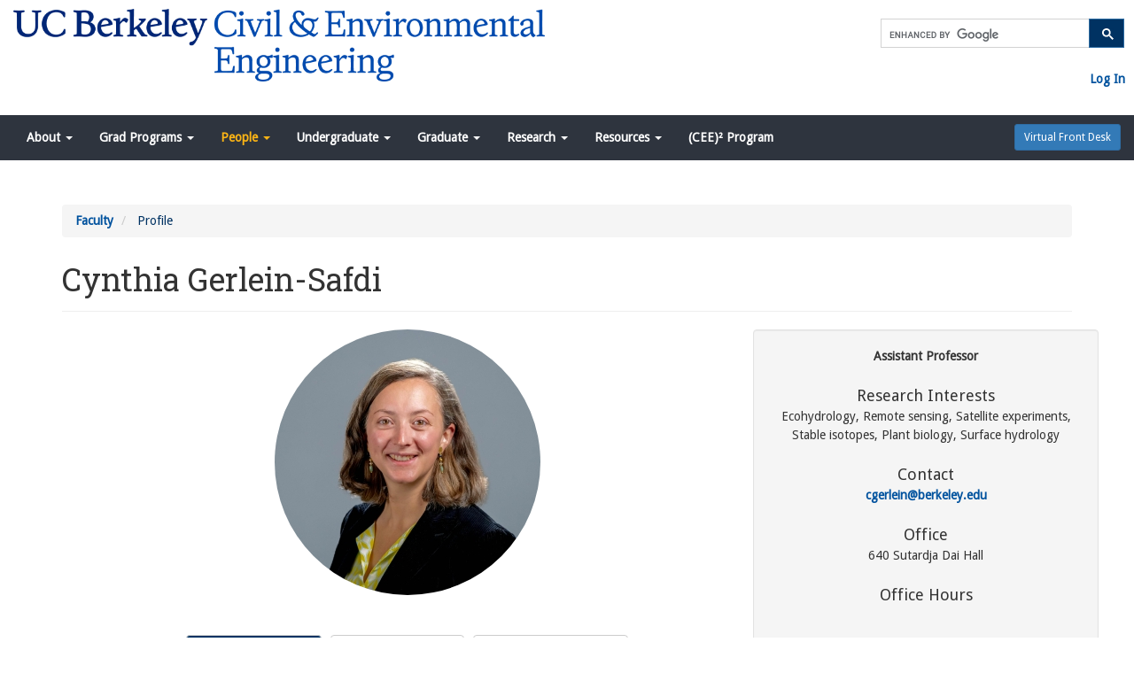

--- FILE ---
content_type: text/html; charset=UTF-8
request_url: https://ce.berkeley.edu/people/faculty/cgerlein
body_size: 10045
content:
<!DOCTYPE html>
<html  lang="en" dir="ltr">
  <head>
            
        
    <meta charset="utf-8" />
<meta name="Generator" content="Drupal 10 (https://www.drupal.org)" />
<meta name="MobileOptimized" content="width" />
<meta name="HandheldFriendly" content="true" />
<meta name="viewport" content="width=device-width, initial-scale=1.0" />
<link rel="icon" href="/themes/custom/cee_bootstrap_subtheme/favicon.ico" type="image/vnd.microsoft.icon" />
</head-placeholder>
    <title>Cynthia Gerlein-Safdi | Civil and Environmental Engineering</title>
    <link rel="stylesheet" media="all" href="/sites/default/files/css/css_XTFxVrvzQjcchSu4jgk9Ml61Ha2fBRsW3B6_qN2Juxo.css?delta=0&amp;language=en&amp;theme=cee_bootstrap_subtheme&amp;include=eJx1yUEOg0AIRuELTeVIBvTX2jJigKl6e5MmLt28xffELCOdN5qcK3bzbxmAXm7vo0m-UUGTrRlPc1YT1lfkqcs6l8EcNHrbWDv-8FHijEQl4UD5LdiD_u2qjU1xASXONRQ" />
<link rel="stylesheet" media="all" href="https://cdn.jsdelivr.net/npm/entreprise7pro-bootstrap@3.4.8/dist/css/bootstrap.min.css" integrity="sha256-zL9fLm9PT7/fK/vb1O9aIIAdm/+bGtxmUm/M1NPTU7Y=" crossorigin="anonymous" />
<link rel="stylesheet" media="all" href="https://cdn.jsdelivr.net/npm/@unicorn-fail/drupal-bootstrap-styles@0.0.2/dist/3.1.1/7.x-3.x/drupal-bootstrap.min.css" integrity="sha512-nrwoY8z0/iCnnY9J1g189dfuRMCdI5JBwgvzKvwXC4dZ+145UNBUs+VdeG/TUuYRqlQbMlL4l8U3yT7pVss9Rg==" crossorigin="anonymous" />
<link rel="stylesheet" media="all" href="https://cdn.jsdelivr.net/npm/@unicorn-fail/drupal-bootstrap-styles@0.0.2/dist/3.1.1/8.x-3.x/drupal-bootstrap.min.css" integrity="sha512-jM5OBHt8tKkl65deNLp2dhFMAwoqHBIbzSW0WiRRwJfHzGoxAFuCowGd9hYi1vU8ce5xpa5IGmZBJujm/7rVtw==" crossorigin="anonymous" />
<link rel="stylesheet" media="all" href="https://cdn.jsdelivr.net/npm/@unicorn-fail/drupal-bootstrap-styles@0.0.2/dist/3.2.0/7.x-3.x/drupal-bootstrap.min.css" integrity="sha512-U2uRfTiJxR2skZ8hIFUv5y6dOBd9s8xW+YtYScDkVzHEen0kU0G9mH8F2W27r6kWdHc0EKYGY3JTT3C4pEN+/g==" crossorigin="anonymous" />
<link rel="stylesheet" media="all" href="https://cdn.jsdelivr.net/npm/@unicorn-fail/drupal-bootstrap-styles@0.0.2/dist/3.2.0/8.x-3.x/drupal-bootstrap.min.css" integrity="sha512-JXQ3Lp7Oc2/VyHbK4DKvRSwk2MVBTb6tV5Zv/3d7UIJKlNEGT1yws9vwOVUkpsTY0o8zcbCLPpCBG2NrZMBJyQ==" crossorigin="anonymous" />
<link rel="stylesheet" media="all" href="https://cdn.jsdelivr.net/npm/@unicorn-fail/drupal-bootstrap-styles@0.0.2/dist/3.3.1/7.x-3.x/drupal-bootstrap.min.css" integrity="sha512-ZbcpXUXjMO/AFuX8V7yWatyCWP4A4HMfXirwInFWwcxibyAu7jHhwgEA1jO4Xt/UACKU29cG5MxhF/i8SpfiWA==" crossorigin="anonymous" />
<link rel="stylesheet" media="all" href="https://cdn.jsdelivr.net/npm/@unicorn-fail/drupal-bootstrap-styles@0.0.2/dist/3.3.1/8.x-3.x/drupal-bootstrap.min.css" integrity="sha512-kTMXGtKrWAdF2+qSCfCTa16wLEVDAAopNlklx4qPXPMamBQOFGHXz0HDwz1bGhstsi17f2SYVNaYVRHWYeg3RQ==" crossorigin="anonymous" />
<link rel="stylesheet" media="all" href="https://cdn.jsdelivr.net/npm/@unicorn-fail/drupal-bootstrap-styles@0.0.2/dist/3.4.0/8.x-3.x/drupal-bootstrap.min.css" integrity="sha512-tGFFYdzcicBwsd5EPO92iUIytu9UkQR3tLMbORL9sfi/WswiHkA1O3ri9yHW+5dXk18Rd+pluMeDBrPKSwNCvw==" crossorigin="anonymous" />
<link rel="stylesheet" media="all" href="//fonts.googleapis.com/css?family=Roboto%20Slab" />
<link rel="stylesheet" media="all" href="//fonts.googleapis.com/css?family=Droid%20Sans" />
<link rel="stylesheet" media="all" href="/sites/default/files/css/css_3u06p2QSX1AlCsdpMtdMDsI3VcPEtH_g-0nmlHhkbXY.css?delta=11&amp;language=en&amp;theme=cee_bootstrap_subtheme&amp;include=eJx1yUEOg0AIRuELTeVIBvTX2jJigKl6e5MmLt28xffELCOdN5qcK3bzbxmAXm7vo0m-UUGTrRlPc1YT1lfkqcs6l8EcNHrbWDv-8FHijEQl4UD5LdiD_u2qjU1xASXONRQ" />
</css-placeholder>
    <script type="application/json" data-drupal-selector="drupal-settings-json">{"path":{"baseUrl":"\/","pathPrefix":"","currentPath":"people\/faculty\/cgerlein","currentPathIsAdmin":false,"isFront":false,"currentLanguage":"en"},"pluralDelimiter":"\u0003","suppressDeprecationErrors":true,"gtag":{"tagId":"","consentMode":false,"otherIds":[],"events":[],"additionalConfigInfo":[]},"ajaxPageState":{"libraries":"[base64]","theme":"cee_bootstrap_subtheme","theme_token":null},"ajaxTrustedUrl":[],"gtm":{"tagId":null,"settings":{"data_layer":"dataLayer","include_environment":false},"tagIds":["GTM-TWDSDV9"]},"bootstrap":{"forms_has_error_value_toggle":1,"modal_animation":1,"modal_backdrop":"true","modal_focus_input":1,"modal_keyboard":1,"modal_select_text":1,"modal_show":1,"modal_size":"","popover_enabled":1,"popover_animation":1,"popover_auto_close":1,"popover_container":"body","popover_content":"","popover_delay":"0","popover_html":0,"popover_placement":"right","popover_selector":"","popover_title":"","popover_trigger":"click","tooltip_enabled":1,"tooltip_animation":1,"tooltip_container":"body","tooltip_delay":"0","tooltip_html":0,"tooltip_placement":"auto left","tooltip_selector":"","tooltip_trigger":"hover"},"user":{"uid":0,"permissionsHash":"f068075357bf8066bb9f47a36afa86939c32d1d0683071165518b830ef075c16"}}</script>
<script src="/sites/default/files/js/js_himD4d_jpXcWnrz8xzSS5UutwrGn3qgV2GKkO3Unbh8.js?scope=header&amp;delta=0&amp;language=en&amp;theme=cee_bootstrap_subtheme&amp;include=eJx9jNsOwyAIhl-ozEcyaKi6qhDFZn37ebN1W9JdQOD7D45ZuzYU416XlUY21aTLGxlh4Z3aB1HmrEkWT2TPaB9OIxU626Br8tsB6wSz4MIeU4h5joJgo6pQqA7IqW79KvJXrLjDin5kPZbAHDJZxWDCXL__De_4-IblCejZbnI"></script>
<script src="/modules/composer/google_tag/js/gtag.js?t96a5u"></script>
<script src="/modules/composer/google_tag/js/gtm.js?t96a5u"></script>
</js-placeholder>
    
    
          
              
        
              <script async src="https://siteimproveanalytics.com/js/siteanalyze_6294756.js"></script>
      </head>
  <body class="path-people has-glyphicons">
    <a href="#main-content" class="visually-hidden focusable skip-link">
      Skip to main content
    </a>
    <noscript><iframe src="https://www.googletagmanager.com/ns.html?id=GTM-TWDSDV9"
                  height="0" width="0" style="display:none;visibility:hidden"></iframe></noscript>

      <div class="dialog-off-canvas-main-canvas" data-off-canvas-main-canvas>
    


<section id="noscript-warning">
    <noscript>
        <div id="javascript-disabled" class="alert alert-warning" role="alert">
            Please enable javascript in your browser for full site features
        </div>
    </noscript>
</section>
<div id="cee-header" class="container-fluid" role="banner" aria-label="CEE Site Header">
    <div class="row">
        <div id="header-left" class="col-md-8 col-sm-12">
            <div class="region region-cee-header-left">
      <section id="block-departmenthomelink" class="block clearfix">
    
        

          
      <div class="field field--name-body field--type-text-with-summary field--label-hidden field--items">
              <div class="field--item"><p><a href="/" id="cee-header-home-link"><img style="max-width:600px;" src="/themes/custom/cee_bootstrap_subtheme/images/cee-logo.png" alt="Berkeley: Civil &amp; Environmental Engineering Home" width="100%" height="100%" loading="lazy"></a></p></div>
          </div>
  
      </section>


  </div>

        </div>
        <div id="header-right" class="col-md-4 col-sm-12">
            <section>
                <div id="google-cse-search">
                                        <script>
                        (function() {
                            var cx = '006317696443980775734:90yigtvuhwc';
                            var gcse = document.createElement('script');
                            gcse.type = 'text/javascript';
                            gcse.async = true;
                            gcse.src = 'https://cse.google.com/cse.js?cx=' + cx;
                            var s = document.getElementsByTagName('script')[0];
                            s.parentNode.insertBefore(gcse, s);
                        })();
                    </script>
                    <gcse:search linktarget="_parent"></gcse:search>
                </div>
                <div class="row"></div>
                <div id="cee-quick-links-container" class="row">
                    <div id="cee-quick-links">
                                                    <span class="quick-link">
                              <a href="/caslogin?returnto=/people/faculty/cgerlein">Log In</a>
                            </span>
                                            </div>
                </div>
            </section>
        </div>
    </div>
</div>

            
                                                  
                <nav  class="navbar navbar-default container-fluid" id="navbar" role="" aria-label="Main Navigation">
            <div class="navbar-header">
                
                                                    <button type="button" class="navbar-toggle" data-toggle="collapse" data-target=".navbar-collapse">
                        <span class="sr-only">Toggle navigation</span>
                        <span class="icon-bar"></span>
                        <span class="icon-bar"></span>
                        <span class="icon-bar"></span>
                    </button>
                            </div>

                                        <div class="navbar-collapse collapse">
                      <div class="region region-navigation-collapsible">
    <nav role="navigation" aria-labelledby="block-mainnavigation-2-menu" id="block-mainnavigation-2">
                <span class="sr-only" id="block-mainnavigation-2-menu">Navigation Menu</span>

      
      <ul class="menu menu--main nav navbar-nav">
                      <li class="expanded dropdown first">
                                                                    <a href="/about" title="About" class="dropdown-toggle" data-toggle="dropdown">About <span class="caret"></span></a>
                        <ul class="dropdown-menu">
                      <li class="first">
                                        <a href="/about/overview" data-drupal-link-system-path="node/62">Overview</a>
              </li>
                      <li>
                                        <a href="/about/principles-of-community" data-drupal-link-system-path="node/2631">Principles of Community</a>
              </li>
                      <li>
                                        <a href="/about/visitors" data-drupal-link-system-path="node/63">Visitors</a>
              </li>
                      <li>
                                        <a href="/about/contact" data-drupal-link-system-path="node/356">Contact</a>
              </li>
                      <li class="last">
                                        <a href="/about/history" data-drupal-link-system-path="node/3089">Department History</a>
              </li>
        </ul>
  
              </li>
                      <li class="expanded dropdown">
                                                                    <a href="/programs" class="dropdown-toggle" data-toggle="dropdown">Grad Programs <span class="caret"></span></a>
                        <ul class="dropdown-menu">
                      <li class="first">
                                        <a href="/programs/cos" data-drupal-link-system-path="node/2975">Construction Systems</a>
              </li>
                      <li>
                                        <a href="/programs/ecic" data-drupal-link-system-path="node/1547">Energy, Civil Infrastructure and Climate</a>
              </li>
                      <li>
                                        <a href="/programs/epm" data-drupal-link-system-path="node/1553">Engineering and Project Management</a>
              </li>
                      <li>
                                        <a href="/programs/env" data-drupal-link-system-path="node/1554">Environmental Engineering</a>
              </li>
                      <li>
                                        <a href="/programs/geo" data-drupal-link-system-path="node/1555">GeoSystems Engineering</a>
              </li>
                      <li>
                                        <a href="/programs/semm" data-drupal-link-system-path="node/1556">Structural Engineering, Mechanics and Materials</a>
              </li>
                      <li>
                                        <a href="/programs/sys" data-drupal-link-system-path="node/1557">Systems Engineering</a>
              </li>
                      <li class="last">
                                        <a href="/programs/trans" data-drupal-link-system-path="node/1558">Transportation Engineering</a>
              </li>
        </ul>
  
              </li>
                      <li class="expanded dropdown">
                                                                    <a href="/people" class="dropdown-toggle" data-toggle="dropdown">People <span class="caret"></span></a>
                        <ul class="dropdown-menu">
                      <li class="first">
                                        <a href="/people/faculty" data-drupal-link-system-path="people/faculty">Faculty</a>
              </li>
                      <li>
                                        <a href="/people/staff" data-drupal-link-system-path="people/staff">Staff</a>
              </li>
                      <li>
                                        <a href="/people/alumni" data-drupal-link-system-path="node/1561">Alumni</a>
              </li>
                      <li class="last">
                                        <a href="/people/council" data-drupal-link-system-path="node/1560">Advisory Council</a>
              </li>
        </ul>
  
              </li>
                      <li class="expanded dropdown">
                                                                    <a href="/undergrad" class="dropdown-toggle" data-toggle="dropdown">Undergraduate <span class="caret"></span></a>
                        <ul class="dropdown-menu">
                      <li class="first">
                                        <a href="/undergrad/cee-majors" data-drupal-link-system-path="node/1565">CEE Majors</a>
              </li>
                      <li>
                                        <a href="/undergrad/cee-minors" data-drupal-link-system-path="node/90">CEE Minors</a>
              </li>
                      <li>
                                        <a href="/undergrad/advising" data-drupal-link-system-path="node/82">Advising</a>
              </li>
                      <li>
                                        <a href="/undergrad/careers" data-drupal-link-system-path="node/1433">Careers</a>
              </li>
                      <li>
                                        <a href="/undergrad/diversity" data-drupal-link-system-path="node/2659">Diversity</a>
              </li>
                      <li>
                                        <a href="/undergrad/finances" data-drupal-link-system-path="node/1432">Finances</a>
              </li>
                      <li>
                                        <a href="/undergrad/abroad" data-drupal-link-system-path="node/2212">Study Abroad</a>
              </li>
                      <li>
                                        <a href="/undergrad/student-organizations" data-drupal-link-system-path="node/83">Student Organizations</a>
              </li>
                      <li>
                                        <a href="/undergrad/prospective-students" data-drupal-link-system-path="node/2858">Prospective Students</a>
              </li>
                      <li>
                                        <a href="/undergrad/admissions" data-drupal-link-system-path="node/1564">Admissions</a>
              </li>
                      <li class="last">
                                        <a href="/undergrad/student-learning-initiative" data-drupal-link-system-path="node/99">Student Learning Initiative</a>
              </li>
        </ul>
  
              </li>
                      <li class="expanded dropdown">
                                                                    <a href="/grad" class="dropdown-toggle" data-toggle="dropdown">Graduate <span class="caret"></span></a>
                        <ul class="dropdown-menu">
                      <li class="first">
                                        <a href="/grad/prospective-students" data-drupal-link-system-path="node/2859">Prospective Graduates</a>
              </li>
                      <li>
                                        <a href="/grad/admissions" data-drupal-link-system-path="node/1562">Admissions</a>
              </li>
                      <li>
                                        <a href="/grad/diversity" data-drupal-link-system-path="node/2258">Diversity</a>
              </li>
                      <li>
                                        <a href="/grad/programs" data-drupal-link-system-path="node/1429">Programs</a>
              </li>
                      <li>
                                        <a href="/grad/degrees" data-drupal-link-system-path="node/211">Degrees</a>
              </li>
                      <li>
                                        <a href="/grad/student-organizations" data-drupal-link-system-path="node/2767">Grad Student Orgs</a>
              </li>
                      <li>
                                        <a href="/grad/finances" data-drupal-link-system-path="node/1431">Finances</a>
              </li>
                      <li>
                                        <a href="/grad/careers" data-drupal-link-system-path="node/1430">Careers</a>
              </li>
                      <li class="last">
                                        <a href="/grad/handbook" data-drupal-link-system-path="node/1563">Handbook</a>
              </li>
        </ul>
  
              </li>
                      <li class="expanded dropdown">
                                                                    <a href="/research" class="dropdown-toggle" data-toggle="dropdown">Research <span class="caret"></span></a>
                        <ul class="dropdown-menu">
                      <li class="first">
                                        <a href="/research/overview" data-drupal-link-system-path="research/overview">Overview</a>
              </li>
                      <li>
                                        <a href="/research/centers-and-institutes" data-drupal-link-system-path="node/1258">Centers &amp; Institutes</a>
              </li>
                      <li class="last">
                                        <a href="/research/laboratories" data-drupal-link-system-path="node/1552">Laboratories</a>
              </li>
        </ul>
  
              </li>
                      <li class="expanded dropdown">
                                                                    <a href="/resources" class="dropdown-toggle" data-toggle="dropdown">Resources <span class="caret"></span></a>
                        <ul class="dropdown-menu">
                      <li class="first">
                                        <a href="/resources/students" data-drupal-link-system-path="node/1546">For Students</a>
              </li>
                      <li>
                                        <a href="/resources/scholars" data-drupal-link-system-path="node/1559">For Visiting Scholars and Postdocs</a>
              </li>
                      <li>
                                        <a href="/resources/diversity-and-inclusion" data-drupal-link-system-path="node/2170">Diversity and Inclusion</a>
              </li>
                      <li>
                                        <a href="/resources/libraries" data-drupal-link-system-path="node/1714">Libraries</a>
              </li>
                      <li>
                                        <a href="/resources/computing" data-drupal-link-system-path="node/1535">Computing Documentation</a>
              </li>
                      <li class="last">
                                        <a href="/resources/safety" data-drupal-link-system-path="node/29">Safety Documentation</a>
              </li>
        </ul>
  
              </li>
                      <li class="last">
                                        <a href="/community-engaged-education" data-drupal-link-system-path="node/2763">(CEE)² Program</a>
              </li>
        </ul>
  

  </nav>

  </div>

                </div>
                    </nav>

                <script>
          const virtualFrontDesk = `
            <div class="nav navbar-nav navbar-right">
              <a
                id="virtual-front-desk" href="/about/contact/virtual-front-desk"
                class="btn btn-sm btn-primary"
                role="button"
                aria-label="Virtual Front Desk"
                style="margin-top: 10px; margin-left: 16px;">
                Virtual Front Desk
              </a>
            </div>
          `;
          document.getElementById('block-mainnavigation-2').insertAdjacentHTML('beforeend', virtualFrontDesk);
        </script>
    


    <div role="main">
            
            <div class="main-container container js-quickedit-main-content">
        <div class="row">

                                              <div class="col-sm-12">
                  <div class="region region-header">
    <div data-drupal-messages-fallback class="hidden"></div>
    <ol class="breadcrumb">
          <li >
                  <a href="/people/faculty">Faculty</a>
              </li>
          <li  class="active">
                  Profile
              </li>
      </ol>


  </div>

              </div>
                      
                              
                    
                              <section class="col-sm-12">

                        
                        
                        
                                                      
                          
                                      <a id="main-content"></a>
                <div class="region region-content">
        <h1 class="page-header">Cynthia Gerlein-Safdi</h1>

  <div class="views-element-container form-group"><div class="view view-faculty-profile view-id-faculty_profile view-display-id-page_10 js-view-dom-id-3c5fb98ceb01dc7b7b442a3f4c5d933a4ed50ae6b22d7cc98561d559b5cb287d">
  
    
      
      <div class="view-content">
          <div class="faculty-profile-summary-wrapper views-row"><div class="views-field views-field-nothing"><span class="field-content"><div class="bt-spacer">
      </div>

<div class="container">
  <div class="row">

        <div class="col-md-4 col-md-push-8 well text-center">
      <div class="row">

                          <div class="col-md-12 bt-spacer">
            <div class="row">
                              <div class="col-md-12">
                  <span class="bold">Assistant Professor</span>
                </div>
                          </div>
          </div>
        
                          <div class="col-md-12 bt-spacer">
            <span class="h4">Research Interests</span>
            <div class="row">
              <div class="col-md-12">
                Ecohydrology, Remote sensing, Satellite experiments, Stable isotopes, Plant biology, Surface hydrology<br />

              </div>
            </div>
          </div>
        
                          <div class="col-md-12 bt-spacer">
            <span class="h4">Contact</span>
            <div class="row">
                              <div class="col-md-12">
                  <a href="mailto:cgerlein@berkeley.edu">cgerlein@berkeley.edu</a>
                </div>
                                        </div>
          </div>
        
                          <div class="col-md-12 bt-spacer">
            <span class="h4">Office</span>
            <p>640 Sutardja Dai Hall</p>
          </div>
        
                          <div class="col-md-12 bt-spacer">
            <span class="h4">Office Hours</span>
            
          </div>
        
                <div class="col-md-12">
          <hr class="bc-ucb-berkeley-blue">
          <div class="row">
                                          <div class="col-md-12 tp-spacer"><a href="https://sites.google.com/berkeley.edu/gerlein-safdi/">Personal Website</a></div>
                              <div class="col-md-12 tp-spacer"><a href="https://profiles.lbl.gov/87142-cynthia-gerleinsafdi">Berkeley Lab Profile</a></div>
                              <div class="col-md-12 tp-spacer"><a href="https://vcresearch.berkeley.edu/faculty/cynthia-gerlein-safdi">Berkeley Research Profile</a></div>
                              <div class="col-md-12 tp-spacer"><a href="https://www.researchgate.net/profile/Cynthia-Gerlein-Safdi">ResearchGate</a></div>
                                    </div>
          <div class="row tp-spacer">
            <div class="col-xs-3 col-xs-offset-3 tp-spacer">
                              <a title="X" href="https://twitter.com/cgerleinsafdi?lang=en" target="_blank">
                  <img alt="X" src="/themes/custom/cee_bootstrap_subtheme/images/social/x.black.png">
                </a>
                          </div>
            <div class="col-xs-3 tp-spacer">
                              <a title="LinkedIn" href="https://www.linkedin.com/in/cynthia-gerlein-safdi-a13b6a9a/" target="_blank">
                  <img alt="LinkedIn" src="/themes/custom/cee_bootstrap_subtheme/images/social/l.png">
                </a>
                          </div>
          </div>
        </div>

      </div>
    </div>

        <div class="col-md-8 col-md-pull-4">

            <div class="row bt-spacer">
        <div id="faculty-profile-photo" class="col-md-12 bt-spacer">
            <img loading="lazy" src="/sites/default/files/styles/faculty_photo_300x300_/public/faculty_photos/Gerlein-Safdi_Cynthia_CEE_2592.jpg?h=e7cbab32&amp;itok=4qStZEX3" width="300" height="300" alt="Gerlein-Safdi headshot" class="img-responsive" />



        </div>
      </div>

      <div class="row">

                <div class="row bt-spacer">
          <div class="col-md-8 col-md-offset-2">
            <ul class="nav nav-pills nav-justified">
              <li class="active">
                <a class="faculty-profile-nav btn btn-default" data-toggle="tab" href="#summary">Summary</a>
              </li>
              <li>
                <a class="faculty-profile-nav btn btn-default" data-toggle="tab" href="#research">Research</a>
              </li>
              <li>
                <a class="faculty-profile-nav btn btn-default" data-toggle="tab" href="#in-the-news">In The News</a>
              </li>
            </ul>
          </div>
        </div>

                <div class="row">
          <div class="col-md-12">
            <div class="tab-content">

                            <div id="summary" class="tab-pane fade in active">
                                  <div class="col-md-12 bt-spacer">
                    <p><p dir="ltr"><span>Cynthia Gerlein-Safdi is an Assistant Professor of Civil and Environmental Engineering and a Faculty Scientist in the Climate and Ecosystem Sciences Division in UC Berkeley. Gerlein-Safdi’s research focuses on ecohydrology and it combines modeling, laboratory experiments, fieldwork, and satellite data to better understand the link between the water and carbon cycles in vegetation across spatial and temporal scales. She is interested in the effects of dew, fog, and rain interception on canopy water and carbon fluxes, the effects of soil moisture variation on plant functioning, and the dynamics of wetland extent on methane emissions. Her research spans a broad range of ecosystems and methods to provide new insight into natural environments and the mechanisms driving them.</span></p></p>
                  </div>
                                                  <div class="col-md-12">
                    <span class="h4">Education</span>
                    <p><p dir="ltr"><span>Certificate in Science, Technology, and Environmental Policy, Princeton University, 2019</span></p><p dir="ltr"><span>Ph.D., Civil and Environmental Engineering, Princeton University, 2017</span></p><p dir="ltr"><span>M.Eng, Geophysics, Engineering School of Geophysics of Strasbourg (EOST), France, 2012</span></p><p dir="ltr"><span>M.Sc., Environmental Engineering, University of Strasbourg, France, 2011</span></p><p dir="ltr"><span>B.Sc., Earth and Planetary Sciences, University of Strasbourg, France, 2009</span></p><p>&nbsp;</p><p>&nbsp;</p></p>
                  </div>
                                              </div>

                            <div id="research" class="tab-pane fade">
                <div class="col-md-12 bt-spacer">
                                      <p dir="ltr"><span>Gerlein-Safdi’s&nbsp;</span><a href="https://sites.google.com/berkeley.edu/gerlein-safdi/research-interests?authuser=0"><span>research</span></a><span> focuses on combining analytic methods with remote sensing, cutting-edge computational techniques, and field and laboratory experiments to describe previously unknown mechanisms between soil, canopy, and atmospheric water dynamics. Her lab group’s research goals are to better understand the link between water and carbon in the soil-plant-atmosphere continuum in the context of a changing climate and determine how ecohydrology may apply to practical problems such as the hydrological impacts of land-use change. Here are a few of the research projects Safdi is currently working on below:&nbsp;</span></p><ul><li dir="ltr"><strong>Plant physiology</strong><span> - Gerlein-Safdi’s lab group develops process-based models of plant function to understand their water, carbon, and energy balance. They are especially interested in the intersection between water and carbon and how these two cycles are affected by climate change. Her research team is currently focusing on the solar-induced chlorophyll fluorescence (SIF) response of grasslands to variations in soil moisture. They have started monitoring SIF at the Point Reyes soil warming experiment using a new SIF Imager by Headwall. The instrument allows them to measure SIF instantaneously within a whole ecosystem or in multiple treatment plots at once.</span></li><li dir="ltr"><strong>Dew, fog, and rain interception</strong><span> - Gerlein-Safdi’s lab group is interested in the effects of dew, fog, and rain interception on soil moisture and plant functioning: how does the proportion of plant water coming from dew, fog, or rain vary throughout the season in different ecosystems? How much water can leaves retain on their surface? How does leaf wetness affect transpiration and photosynthesis? They are currently studying these issues at the</span><a href="https://tes.lbl.gov/research/research-sites/"><span>&nbsp;Point Reyes Field Station</span></a><span> in California.</span></li><li dir="ltr"><strong>Remote sensing&nbsp;</strong><span>- Gerlein-Safdi’s lab team has expertise in microwave remote sensing (scatterometer and GNSS-R) and solar-induced fluorescence satellite data. They are interested in using these tools to understand large-scale water-carbon relations across ecosystem types. Recently, Gerlein-Safdi developed an algorithm to analyze and process</span><a href="https://cygnss.engin.umich.edu/"><span>&nbsp;CYGNSS</span></a><span> data to map tropical wetlands. These maps have helped improve methane emissions models and predictions.</span></li></ul>
                                  </div>
              </div>

                            <div id="in-the-news" class="tab-pane fade">
                <div class="col-md-12 bt-spacer">
                  <div class="view view-views-field-view-faculty-news-mentions view-id-views_field_view_faculty_news_mentions view-display-id-block_2 js-view-dom-id-a3f9909e77067f11633705505dba2392d8bb9914707d62dfa3c6b5e04cb818c4">
  
    
      <div class="view-header">
      <h2>News</h2>
    </div>
      
      <div class="view-content">
      <table class="table table-hover table-striped">
        <thead>
    <tr>
                                      <th id="view-nothing-table-column" class="views-field views-field-nothing" scope="col">Title</th>
                                      <th id="view-created-table-column" class="views-field views-field-created" scope="col">Publication Date</th>
          </tr>
    </thead>
    <tbody>
      <tr>
                                                                      <td headers="view-nothing-table-column" class="views-field views-field-nothing"><a href="/news/3064">New Computer Vision-Based System Monitors Seasonal Dynamics of Tropical Water</a>        </td>
                                                                      <td headers="view-created-table-column" class="views-field views-field-created"><time datetime="2024-07-29T16:43:43-06:00">07/29/2024</time>
        </td>
          </tr>
      <tr>
                                                                      <td headers="view-nothing-table-column" class="views-field views-field-nothing"><a href="/news/3044">Cynthia Gerlein Safdi and Ziqi Wang Receive Society of Hellman Fellows Fund Award</a>        </td>
                                                                      <td headers="view-created-table-column" class="views-field views-field-created"><time datetime="2024-06-18T15:55:27-06:00">06/18/2024</time>
        </td>
          </tr>
    </tbody>
</table>

    </div>
  
      
          </div>

                </div>
                <div class="col-md-12 bt-spacer">
                  <div class="view view-views-field-view-faculty-news-mentions view-id-views_field_view_faculty_news_mentions view-display-id-block_3 js-view-dom-id-c85e498a22172104a188cd79077929e26e240842f3c5c2d383c29fa2393a0d23">
  
    
      
      <div class="view-empty">
      <h2>Spotlights</h2>
<p><em>No mentions in Spotlights</em></p>
    </div>
  
      
          </div>

                </div>
                <div class="col-md-12 bt-spacer">
                  <div class="view view-views-field-view-faculty-news-mentions view-id-views_field_view_faculty_news_mentions view-display-id-block_1 js-view-dom-id-19c99e5f4febb62af17dc746d1bb306f9f7370e47cfbc5d9a244ec957ad6698b">
  
    
      <div class="view-header">
      <h2>Student Updates</h2>
    </div>
      
      <div class="view-content">
      <table class="table table-hover table-striped">
        <thead>
    <tr>
                                      <th id="view-nothing-table-column--2" class="views-field views-field-nothing" scope="col">Title</th>
                                      <th id="view-created-table-column--2" class="views-field views-field-created" scope="col">Publication Date</th>
          </tr>
    </thead>
    <tbody>
      <tr>
                                                                      <td headers="view-nothing-table-column--2" class="views-field views-field-nothing"><a href="/student-update/3031">Ph.D. Student Paul Seibert Featured in ABC7 News Interview on How Climate Change is Impacting the Bay Area</a>        </td>
                                                                      <td headers="view-created-table-column--2" class="views-field views-field-created"><time datetime="2024-06-12T18:00:24-06:00">06/12/2024</time>
        </td>
          </tr>
      <tr>
                                                                      <td headers="view-nothing-table-column--2" class="views-field views-field-nothing"><a href="/student-update/3004">CEE Graduate Student Anna Valcarcel Receives NSF Graduate Fellowship</a>        </td>
                                                                      <td headers="view-created-table-column--2" class="views-field views-field-created"><time datetime="2024-04-17T11:31:43-06:00">04/17/2024</time>
        </td>
          </tr>
    </tbody>
</table>

    </div>
  
      
          </div>

                </div>
              </div>
            </div>
          </div>
        </div>

      </div>

    </div>

  </div>
</div></span></div></div>

    </div>
  
          </div>
</div>


  </div>

                      </section>

                            </div>
      </div>
    </div>

            <footer class="footer bg-cee-gray-dark bg-img-tessellation container-fluid" role="contentinfo">
              <div class="region region-footer">
      <section id="block-footertopleft" class="block clearfix">
    
        

          
      <div class="field field--name-body field--type-text-with-summary field--label-hidden field--items">
              <div class="field--item"><ul class="no-bullets font-medium"><li><a class="txt-white" href="/" target="_blank" id="footer-cee-link">Department of Civil and Environmental Engineering</a></li><li><a class="txt-white" href="https://engineering.berkeley.edu/" target="_blank" id="footer-coe-link">College of Engineering</a></li><li><a class="txt-white" href="https://www.berkeley.edu/" target="_blank" id="footer-cal-link">UC Berkeley</a></li></ul></div>
          </div>
  
      </section>

  <section id="block-footertopright" class="block clearfix">
    
        

          
      <div class="field field--name-body field--type-text-with-summary field--label-hidden field--items">
              <div class="field--item"><table><tbody><tr><td><a href="https://www.facebook.com/profile.php?id=100084632997557" target="_blank"><img src="/themes/custom/cee_bootstrap_subtheme/images/social/f.png" alt="Facebook" class="align-right"></a></td><td><a href="https://www.instagram.com/berkeley_cee/" target="_blank"><img src="/themes/custom/cee_bootstrap_subtheme/images/social/i.png" alt="Instagram" class="align-right"></a></td><td><a href="https://www.linkedin.com/company/uc-berkeley-civil-environmental-engineering-cee/" target="_blank"><img src="/themes/custom/cee_bootstrap_subtheme/images/social/l.png" alt="LinkedIn" class="align-right"></a></td><td><a href="https://x.com/BerkeleyCee" target="_blank"><img src="/themes/custom/cee_bootstrap_subtheme/images/social/x.png" alt="X" class="align-right"></a></td></tr></tbody></table></div>
          </div>
  
      </section>

  <section id="block-footerbottomleft" class="block clearfix">
    
        

          
      <div class="field field--name-body field--type-text-with-summary field--label-hidden field--items">
              <div class="field--item"><p><a class="txt-ucb-california-gold" href="https://give.berkeley.edu/fund/FU0845000" title="Give to CEE" aria-label="Give to CEE"><span class="h2">Give to CEE</span></a></p></div>
          </div>
  
      </section>

  <section id="block-footerbottomright" class="block clearfix">
    
        

          
      <div class="field field--name-body field--type-text-with-summary field--label-hidden field--items">
              <div class="field--item"><ul class="no-bullets font-medium"><li><a class="font-small txt-white" href="https://dap.berkeley.edu/get-help/report-web-accessibility-issue" target="_blank" title="Accessibility Campus Resource">Accessibility</a></li><li><a class="font-small txt-white" href="https://ophd.berkeley.edu/policies-and-procedures/nondiscrimination-policy-statement" target="_blank" title="Nondiscrimination Campus Resource">Nondiscrimination</a></li><li><a class="font-small txt-white" href="https://ethics.berkeley.edu/privacy" target="_blank" title="Campus Privacy Policy">Campus Privacy Office</a></li></ul></div>
          </div>
  
      </section>


  </div>

            <span id="footer-copyright" class="txt-white pull-right font-small italic tp-spacer-lg">© 2026 UC Regents</span>
        </footer>
    
  </div>

    
    <script src="/sites/default/files/js/js_1IyAMqjSXKOxIzxHCXGGAwCE5FlsqzF1mPHb-ukPjH0.js?scope=footer&amp;delta=0&amp;language=en&amp;theme=cee_bootstrap_subtheme&amp;include=eJx9jNsOwyAIhl-ozEcyaKi6qhDFZn37ebN1W9JdQOD7D45ZuzYU416XlUY21aTLGxlh4Z3aB1HmrEkWT2TPaB9OIxU626Br8tsB6wSz4MIeU4h5joJgo6pQqA7IqW79KvJXrLjDin5kPZbAHDJZxWDCXL__De_4-IblCejZbnI"></script>
<script src="https://cdn.jsdelivr.net/npm/entreprise7pro-bootstrap@3.4.8/dist/js/bootstrap.min.js" integrity="sha256-3XV0ZwG+520tCQ6I0AOlrGAFpZioT/AyPuX0Zq2i8QY=" crossorigin="anonymous"></script>
<script src="/sites/default/files/js/js_OIP_IVmKy4rX2scFVvWXKTzerq6Qs7EN1zpdKN3AVN8.js?scope=footer&amp;delta=2&amp;language=en&amp;theme=cee_bootstrap_subtheme&amp;include=eJx9jNsOwyAIhl-ozEcyaKi6qhDFZn37ebN1W9JdQOD7D45ZuzYU416XlUY21aTLGxlh4Z3aB1HmrEkWT2TPaB9OIxU626Br8tsB6wSz4MIeU4h5joJgo6pQqA7IqW79KvJXrLjDin5kPZbAHDJZxWDCXL__De_4-IblCejZbnI"></script>
</js-bottom-placeholder>
  </body>
</html>


--- FILE ---
content_type: text/css
request_url: https://ce.berkeley.edu/sites/default/files/css/css_3u06p2QSX1AlCsdpMtdMDsI3VcPEtH_g-0nmlHhkbXY.css?delta=11&language=en&theme=cee_bootstrap_subtheme&include=eJx1yUEOg0AIRuELTeVIBvTX2jJigKl6e5MmLt28xffELCOdN5qcK3bzbxmAXm7vo0m-UUGTrRlPc1YT1lfkqcs6l8EcNHrbWDv-8FHijEQl4UD5LdiD_u2qjU1xASXONRQ
body_size: 3615
content:
/* @license GPL-2.0-or-later https://www.drupal.org/licensing/faq */
html *{font-family:Droid Sans;line-height:1.5 !important;}body{margin-top:0;}img{height:auto;max-width:100%;}small{color:#2F2F2F !important;}a{color:#00529E;font-weight:bold;text-decoration:none;}b a,strong a{font-weight:normal;}.file .file-link,.file .file-icon,.file .file-size{color:#00529E !important;}a img:hover{opacity:0.7;}h1,h2,h3,h4,h5,h6,h1 > a,h2 > a,h3 > a,h4 > a,h5 > a,h6 > a,h1 > a > span,h2 > a > span,h3 > a > span,h4 > a > span,h5 > a > span,h6 > a > span,#cee-header-ucb{font-family:Roboto Slab;}.bold{font-weight:bold;}.italic{font-style:italic;}.h1-rem{font-size:3.6rem;}.h2-rem{font-size:3.0rem;}.h3-rem{font-size:2.4rem;}.h4-rem{font-size:1.8rem;}.h5-rem{font-size:1.4rem;}.h6-rem{font-size:1.2rem;}.padding-0{padding:0px;}.padding-10{padding:10px;}.padding-20{padding:20px;}.padding-30-b{padding-bottom:30px;}.padding-right-0{padding-right:0px;}.padding-left-0{padding-left:0px;}.margin-10-left{margin-left:10px;}.margin-10-right{margin-right:10px;}.margin-20-left{margin-left:20px;}.spacer,.bt-spacer{margin-bottom:20px;}.spacer,.tp-spacer{margin-top:20px;}.spacer-sm,.bt-spacer-sm{margin-bottom:10px;}.spacer-sm,.tp-spacer-sm{margin-top:10px;}.spacer-lg,.bt-spacer-lg{margin-bottom:40px;}.spacer-lg,.tp-spacer-lg{margin-top:40px;}.mobile-view{display:none;}.float-left{float:left;}#javascript-disabled{text-align:center;font-weight:bold;}caption{color:#584F29;}figure{display:table !important;}figcaption{background-color:#323232;caption-side:bottom;color:white;display:table-caption;font-size:12px;font-style:italic;padding:5px;}figcaption a,figcaption a:focus,figcaption a:hover{color:white;text-decoration:underline;}.font-small{font-size:12px !important;}.font-medium{font-size:medium !important;}.font-large{font-size:large !important;}.bc-white-10{border:10px solid white;}.bc-ucb-berkeley-blue{border-color:#003262 !important;}.bg-img-tessellation-partial{background:url('/themes/custom/cee_bootstrap_subtheme/images/tessellation-partial.svg') no-repeat bottom right !important;}.bg-cee-gray-dark{background-color:#2F2F2F !important;}.bg-cee-gray-medium{background-color:#777 !important;}.bg-cee-gray-light{background-color:#EEEEEE !important;}.bg-ucb-berkeley-blue{background-color:#003262 !important;}.bg-ucb-california-gold{background-color:#FDB515 !important;}.bg-ucb-founders-rock{background-color:#2C5E77 !important;}.bg-ucb-lawrence{background-color:#00B0DA !important;}.bg-ucb-lawrence-dark{background-color:#009FC7 !important;}.bg-ucb-lawrence-saturated-medium{background-color:rgba(0,176,218,0.7) !important;}.bg-ucb-lawrence-saturated-light{background-color:rgba(0,176,218,0.4) !important;}.bg-ucb-pacific-hex{background-color:#46535E !important;}.bg-ucb-pacific-hex-dark{background-color:#2E343E  !important;}.bg-ucb-wellman-tile{background-color:#D9661F !important;}.bg-white{background-color:white !important;}.txt-centered{text-align:center;}.txt-cee-gray-dark{color:#2F2F2F !important;}.txt-cee-gray-medium{color:#777 !important;}.txt-cee-gray-light{color:#EEEEEE !important;}.txt-ucb-berkeley-blue{color:#003262 !important;}.txt-ucb-california-gold{color:#FDB515 !important;}.txt-ucb-california-gold-dark{color:#714B0A !important;}.txt-ucb-founders-rock{color:#3B7EA1 !important;}.txt-ucb-lawrence{color:#00B0DA !important;}.txt-ucb-lawrence-medium{color:rgba(0,176,218,0.7) !important;}.txt-ucb-lawrence-light{color:rgba(0,176,218,0.4) !important;}.txt-ucb-pacific-hex{color:#46535E !important;}.txt-ucb-stone-pine{color:#584F29 !important;}.txt-ucb-south-hall{color:#6C3302 !important;}.txt-ucb-wellman-tile{color:#D9661F !important;}.txt-black{color:black !important;}.txt-black-bootstrap{color:#333 !important;}.txt-white{color:white !important;}.txt-large{font-size:large;}.txt-medium{font-size:medium;}ul.no-bullets{list-style-type:none;padding-left:0;}blockquote .small,blockquote footer,blockquote small{color:#003262;}.bg-ucb-founders-rock.branding-uniform,.bg-ucb-founders-rock.branding-uniform a,.bg-ucb-berkeley-blue.branding-uniform,.bg-ucb-berkeley-blue.branding-uniform a{color:white !important;}.bg-ucb-lawrence.branding-uniform,.bg-ucb-lawrence.branding-uniform a,.bg-ucb-california-gold.branding-uniform,.bg-ucb-california-gold.branding-uniform a{color:black !important;}.bg-ucb-berkeley-blue.branding-uniform a,.bg-ucb-california-gold.branding-uniform a,.bg-ucb-founders-rock.branding-uniform a,.bg-ucb-lawrence.branding-uniform a,.bg-ucb-lawrence-saturated-light.branding-uniform a{text-decoration:underline !important;}.btn.btn-success{color:#003262 !important;background-color:#CFDD45 !important;}.active > .btn,.active > .btn:focus,.active > .btn:hover{color:white !important;background-color:#003262 !important;cursor:not-allowed !important;pointer-events:all !important;opacity:unset !important;}#javascript-disabled{color:#003262 !important;}#navbar,.navbar nav > .menu > li.expanded.dropdown.active:not(.open) > a,.navbar-default .navbar-nav > .open > a,.navbar-default .navbar-nav > .open > a:hover,.navbar-default .navbar-nav > .open > a:focus{background-color:#2E343E  !important;}#navbar .navbar-collapse.collapse.in a{color:white !important;}.gsc-input:focus{outline:auto !important;}.dropdown-menu > .active > a:focus{outline:auto;}#header-test-environment{background-color:#639 !important;border:0;border-radius:unset;color:#0f0 !important;font-size:18px;font-weight:bold;margin-bottom:0 !important;padding-bottom:0 !important;padding-top:1px !important;position:-webkit-sticky;position:sticky;text-align:center;top:75px;z-index:1000;}#header-test-environment button{color:#0f0 !important;opacity:unset;}.breadcrumb .active{color:#003262 !important;}td.gsc-search-button,td.gsc-search-button button{background-color:#003262 !important;}.active > a,.active > span{background-color:white !important;}.active > a:hover,.active > a:focus,.active > span:hover,.active > span:focus,.anchor-table-contents{background-color:#f5f5f5 !important;}#navbar .navbar-collapse.collapse:not(.in) .active > a.dropdown-toggle,#navbar .navbar-collapse.collapse:not(.in) .active > a.dropdown-toggle:hover,#navbar .navbar-collapse.collapse:not(.in) .active > a.dropdown-toggle:focus,.navbar .nav > .dropdown:hover > a,.navbar li.expanded.dropdown.open > a{color:#FDB721 !important;}.active > a,.active > a:hover,.active > a:focus{color:#714B0A !important;}.underline-links a{text-decoration:underline !important;}#cee-header{margin-top:10px;margin-bottom:10px;}#cee-header-ucb{font-size:150%;}#cee-quick-links{float:right;margin-right:10px;}.gsc-input input{}.gsc-input input:placeholder-shown{}.gsc-input input:not(:placeholder-shown){}#google-cse-search{width:70% !important;float:right !important;margin-right:-6px !important;}td.gsc-input{border-top:1px solid lightgray !important;border-left:1px solid lightgray !important;border-bottom:1px solid lightgray !important;padding-right:0px !important;}td.gsc-input > div{height:31px !important;border:none !important;}.gsc-control-cse{padding:0px !important;}td.gsc-search-button{width:39px !important;text-align:center !important;border:1px solid #2E6DA4 !important;}td.gsc-search-button button{border:none !important;padding:0 !important;}td.gsc-search-button > input{margin:5px 0px 0px 0px !important;padding:0px !important;height:16px !important;width:16px !important;border:none !important;}#google-cse-search,#cee-quick-links-container{margin-top:10px !important;margin-bottom:10px !important;}#navbar{margin-bottom:0px !important;border:0px !important;border-radius:0px !important;}.menu.dropdown-menu{-webkit-box-shadow:none;box-shadow:none;top:98%;}.navbar-default .navbar-nav > li > a,.navbar-default .navbar-nav > li > a:hover,.navbar-default .navbar-nav > li > a:focus,.navbar-default .navbar-nav > .active > a{color:white;}.navbar-default .navbar-nav > li > a:focus{border:1px dashed #FDB515;}.navbar .container-fluid,.navbar-collapse{padding-left:0;}.navbar .nav > .dropdown .menu .dropdown{margin-top:5px;margin-bottom:5px;}nav .active-trail{text-decoration:underline !important;}.main-container{margin-top:50px;}.region-sidebar-first .menu{border:1px solid rgb(204,204,204);}.region-sidebar-first .menu,.region-sidebar-first .menu > li{width:100%;}aside:empty{display:none;}nav.tabs{margin-bottom:15px;}div[class*=" views-field-field-faculty-"] th,div[class*=" views-field-field-faculty-"] td,.field--name-body th,.content .field--name-body td,.field--type-text-long th,.field--type-text-long td,.views-field-body th,.views-field-body td{border:1px solid rgb(204,204,204);padding:8px;}table.borderless th,table.borderless td{border:none !important;}table.cell-text-centered td{text-align:center;}.main-container ul{overflow:hidden;}div.clear-both{clear:both;}div.float-image-left{float:left;margin-right:10px;margin-bottom:10px;}img.image-float-right{float:right;margin-right:10px;margin-bottom:10px;}.align-left,.align-right{margin-top:10px;margin-bottom:10px;}.align-left{margin-right:10px;}.align-right{margin-left:10px;}.anchor-table-contents:before{font-weight:bold;content:"Contents\A\A";white-space:pre;margin-left:-16px;}.anchor-table-contents{float:left;padding:15px 20px 15px 30px;margin-bottom:25px;}.anchor-table-contents + p,.anchor-table-contents + h1,.anchor-table-contents + h2,.anchor-table-contents + h3,.anchor-table-contents + h4,.anchor-table-contents + h5,.anchor-table-contents + h6{clear:both;}div.float-image-left > :not(img):not(figcaption){display:none;}.view-research-equipment .table > caption,.view-staff-full.view-display-id-block_2 .table > caption,.view-faculty-lists.view-display-id-block_1 .table > caption,.view-faculty-lists.view-display-id-block_2 .table > caption{font-size:25px;font-style:italic;}.table .views-field-field-jobs-type{width:10%;}.table .views-field-field-jobs-description{width:40%;}.table .views-field-field-jobs-url{width:8%;}.view-news .views-row,.view-spotlight .views-row,.view-student-update .views-row{margin-bottom:50px;}#faculty-profile-photo img{margin:auto;}img[src^="/sites/default/files/styles/faculty_photo_300x300_/public/faculty_photos/"]{border-radius:50%;}.faculty-profile-nav{margin:5px;}.views-field-field-faculty-headshot,.views-field-field-council-headshot{width:125px;}.views-field-field-faculty-info{padding:10px 10px 10px 20px !important;}.view-faculty-lists tr td:nth-of-type(3),.view-advisory-council tr td:nth-of-type(3){white-space:normal !important;}#faculty-doorcard{border:2px solid #555555;padding:1.5em;margin:2em;}#faculty-doorcard > div{font-size:20px;}#faculty-headshot-grid-title,#faculty-photo-grid-title{text-align:center;padding-bottom:20px;}.faculty-headshot-grid-row,.faculty-photo-grid-row{padding-bottom:20px;}.faculty-photo-grid-row img{padding:5px}#personal-websites ul{list-style:none;padding-left:0;margin-bottom:0px;}#personal-websites li:not(:last-child){padding-bottom:8px;}.council-member-name > h4{margin-top:-3px;}.views-field-field-hero-image img{width:100%;}.hero-photo-credit{float:right;font-size:9px;margin-top:2px;margin-right:20px;}#alumni-headshot > img{margin-right:12px;}.colorbox-gallery-horizontal a.colorbox{float:left;margin:5px;}.footer{border-top:thick solid #ABABAB;padding-bottom:30px;}footer a:hover{opacity:0.7;}#block-footertopleft,#block-footerbottomleft,#block-footertopright,#block-footerbottomright{width:50%;height:110px;float:left;}#block-footertopleft,#block-footertopright{margin-bottom:30px;}#block-footerbottomright{text-align:right;}#block-footerbottomleft{padding-top:50px;}#block-footertopright table{float:right;}#block-footertopright img{height:60px;margin-left:10px;margin-right:10px;}#block-footerbottomright li{padding-bottom:10px;}li:has(#footer-cee-link){padding-bottom:30px;}li:has(#footer-coe-link){padding-bottom:10px;}.link-campus-network-required{margin-left:5px;font-size:0.9em;cursor:pointer;}@media (min-width:1025px){.bg-img-tessellation{background-image:url('/themes/custom/cee_bootstrap_subtheme/images/tessellation-large-gray.png');}.navbar .dropdown:hover > .dropdown-menu{display:block;}}@media (max-width:991px){#cee-header-ucb{font-size:100%;}#google-cse-search{width:100% !important;}td.gsc-input td:nth-child(2){display:none;}#block-footertopright{margin-bottom:75px;}.bg-img-tessellation{background-image:none;}}@media (min-width:768px) and (max-width:915px){.navbar .nav > li{font-size:10px;}}@media (max-width:767px){.navbar .nav > .dropdown:hover > a{color:white !important;}.navbar .dropdown:hover > .dropdown-menu{display:none !important;}.navbar .dropdown.open > .dropdown-menu{display:block !important;}.navbar .active > a{background-color:inherit !important;}.navbar li.expanded.dropdown > a,.navbar li.expanded.dropdown.open > a{color:white !important;}li:has(#footer-cee-link){padding-bottom:10px;}.region-sidebar-first >nav ul.menu{margin-left:1px;}}@media (max-width:480px){.desktop-view{display:none;}.mobile-view{display:block;}#block-footertopleft,#block-footerbottomleft,#block-footertopright,#block-footerbottomright{width:100%;height:auto;margin-top:auto;margin-bottom:auto;padding-top:0;padding-bottom:1em;}.view-faculty-lists .views-view-grid.horizontal .views-col{width:100% !important;}.view-faculty-lists > .view-header .pagination a{font-size:5px;}.view-news .views-row,.view-spotlight .views-row,.view-student-update .views-row{margin-bottom:0px;}.view-news .views-row .views-col,.view-spotlight .views-row .views-col,.view-student-update .views-row .views-col{width:100% !important;margin-bottom:40px;}}@media print{a[href]:after{content:none;}}
